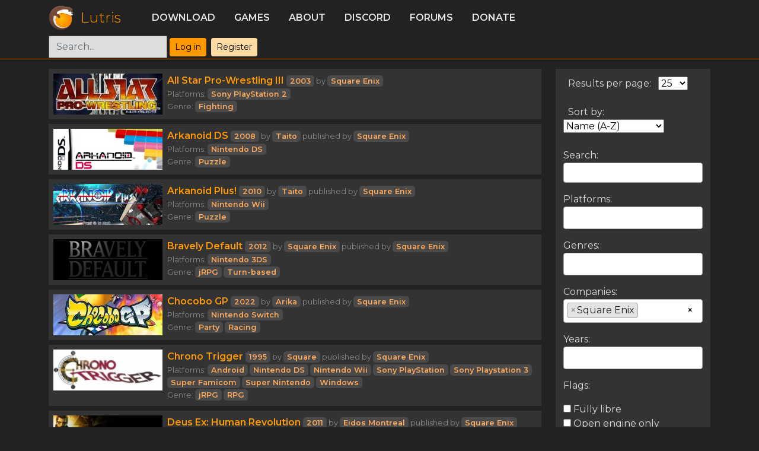

--- FILE ---
content_type: text/html; charset=utf-8
request_url: https://lutris.net/games/by/264
body_size: 7832
content:

<!DOCTYPE HTML>
<html lang="en">
<head>
  <meta charset="utf-8">
  <meta http-equiv="X-UA-Compatible" content="IE=edge">
  <meta name="viewport" content="width=device-width, initial-scale=1, shrink-to-fit=no">
  <meta name="author" content="Mathieu Comandon">
  <title>Games | Lutris</title>
  <meta name="description" content="Play all your games on Linux. Lutris is an Open Source gaming platform for Linux. It installs and launches games so you can start playing without the hassle of setting up your game. Get your games from GOG, Steam, Battle.net, Origin, Uplay and many other sources running on any Linux powered gaming machine."/>
  <link rel="shortcut icon" href="/static/favicon.ico" />
  <link href="https://fonts.googleapis.com/css?family=Montserrat:300,400,600" rel="stylesheet">
  <link type="text/css" href="/static/css/lutris.css?t=1705733276" rel="stylesheet" />
  <link type="text/css" href="/static/css/styles.css?t=1705733276" rel="stylesheet" />
  <link type="text/css" href="/static/css/bootstrap-icons.css" rel="stylesheet" />
  <link type="application/opensearchdescription+xml" href="/static/xml/opensearch.xml" rel="search" title="Lutris">
  
  
</head>
<body>
  

  


<header class="bg-darker">
  <div class="container">
    <div class="d-flex flex-wrap align-items-center justify-content-center justify-content-lg-start">
      <a href="/" class="d-flex align-items-center mb-2 mb-lg-0 text-decoration-none logo">
        <img src="/static/images/logo.png" alt="Lutris" width="42" height="42" />
        <span class="centered-vertical">Lutris</span>
      </a>

      <ul class="nav col-9 col-lg-auto me-lg-auto mb-2 justify-content-center mb-md-0">
        <li><a class="nav-link" href="/downloads">Download</a></li>
        <li><a class="nav-link" href="/games">Games</a></li>
        <li><a class="nav-link" href="/about">About</a></li>
        <li><a class="nav-link" href="https://discordapp.com/invite/Pnt5CuY" target="_blank">Discord</a></li>
        <li><a class="nav-link" href="https://forums.lutris.net">Forums</a></li>
        <li><a class="nav-link" href="/donate">Donate</a></li>
      </ul>
      <div class="col-3 col-lg-auto mb-3 mb-lg-0 me-lg-3 d-flex">
        <form class="" action="/games" method="get">
          <input type="search" class="form-control" name="q" id="global-search" placeholder="Search...">
        </form>
        
          <ul class="nav">
            <li class="p-1"><a class="btn btn-sm btn-primary" href="/user/login?next=/games/by/264">Log in</a></li>
            <li class="p-1"><a class="btn btn-sm btn-secondary" href="/user/register">Register</a></li>
          </ul>
        
      </div>
    </div>
  </div>
</header>
  <div id="content" class="container text-white d-flex">
    
<div class="row">
  <div class="col-lg-9">
    
      
        

<div class="game-preview">
  <a href="/games/all-star-pro-wrestling-3/" title="All Star Pro-Wrestling III">
    <img class='game-cover' src="https://lutris.net/games/banner/all-star-pro-wrestling-3.jpg" alt="All Star Pro-Wrestling III"/>
  </a>
  <div class="game-details">
      <a href="/games/all-star-pro-wrestling-3/" class="game-name">All Star Pro-Wrestling III</a>
      <span class="small-text">
      
      <a href="/games/year/2003">2003</a>
      
      
        by <a href="/games/by/264">Square Enix</a>
      
      
      </span>
    <div>
      
      <div class="small-text">
        Platforms:
        
          <a href="/games/platform/45">Sony PlayStation 2</a>
        
      </div>
      

      
      <div class="small-text">
        Genre:
        
          <a href="/games/genre/8">Fighting</a>
        
      </div>
      
    </div>
  </div>
</div>

      
        

<div class="game-preview">
  <a href="/games/arkanoid-ds/" title="Arkanoid DS">
    <img class='game-cover' src="https://lutris.net/games/banner/arkanoid-ds.jpg" alt="Arkanoid DS"/>
  </a>
  <div class="game-details">
      <a href="/games/arkanoid-ds/" class="game-name">Arkanoid DS</a>
      <span class="small-text">
      
      <a href="/games/year/2008">2008</a>
      
      
        by <a href="/games/by/330">Taito</a>
      
      
        published by <a href="/games/by/264">Square Enix</a>
      
      </span>
    <div>
      
      <div class="small-text">
        Platforms:
        
          <a href="/games/platform/48">Nintendo DS</a>
        
      </div>
      

      
      <div class="small-text">
        Genre:
        
          <a href="/games/genre/7">Puzzle</a>
        
      </div>
      
    </div>
  </div>
</div>

      
        

<div class="game-preview">
  <a href="/games/arkanoid-plus/" title="Arkanoid Plus!">
    <img class='game-cover' src="https://lutris.net/games/banner/arkanoid-plus.jpg" alt="Arkanoid Plus!"/>
  </a>
  <div class="game-details">
      <a href="/games/arkanoid-plus/" class="game-name">Arkanoid Plus!</a>
      <span class="small-text">
      
      <a href="/games/year/2010">2010</a>
      
      
        by <a href="/games/by/330">Taito</a>
      
      
        published by <a href="/games/by/264">Square Enix</a>
      
      </span>
    <div>
      
      <div class="small-text">
        Platforms:
        
          <a href="/games/platform/43">Nintendo Wii</a>
        
      </div>
      

      
      <div class="small-text">
        Genre:
        
          <a href="/games/genre/7">Puzzle</a>
        
      </div>
      
    </div>
  </div>
</div>

      
        

<div class="game-preview">
  <a href="/games/bravely-default/" title="Bravely Default">
    <img class='game-cover' src="https://lutris.net/games/banner/bravely-default.jpg" alt="Bravely Default"/>
  </a>
  <div class="game-details">
      <a href="/games/bravely-default/" class="game-name">Bravely Default</a>
      <span class="small-text">
      
      <a href="/games/year/2012">2012</a>
      
      
        by <a href="/games/by/264">Square Enix</a>
      
      
        published by <a href="/games/by/264">Square Enix</a>
      
      </span>
    <div>
      
      <div class="small-text">
        Platforms:
        
          <a href="/games/platform/50">Nintendo 3DS</a>
        
      </div>
      

      
      <div class="small-text">
        Genre:
        
          <a href="/games/genre/56">jRPG</a>
        
          <a href="/games/genre/84">Turn-based</a>
        
      </div>
      
    </div>
  </div>
</div>

      
        

<div class="game-preview">
  <a href="/games/chocobo-gp/" title="Chocobo GP">
    <img class='game-cover' src="https://lutris.net/games/banner/chocobo-gp.jpg" alt="Chocobo GP"/>
  </a>
  <div class="game-details">
      <a href="/games/chocobo-gp/" class="game-name">Chocobo GP</a>
      <span class="small-text">
      
      <a href="/games/year/2022">2022</a>
      
      
        by <a href="/games/by/2236">Arika</a>
      
      
        published by <a href="/games/by/264">Square Enix</a>
      
      </span>
    <div>
      
      <div class="small-text">
        Platforms:
        
          <a href="/games/platform/77">Nintendo Switch</a>
        
      </div>
      

      
      <div class="small-text">
        Genre:
        
          <a href="/games/genre/61">Party</a>
        
          <a href="/games/genre/5">Racing</a>
        
      </div>
      
    </div>
  </div>
</div>

      
        

<div class="game-preview">
  <a href="/games/chrono-trigger/" title="Chrono Trigger">
    <img class='game-cover' src="https://lutris.net/games/banner/chrono-trigger.jpg" alt="Chrono Trigger"/>
  </a>
  <div class="game-details">
      <a href="/games/chrono-trigger/" class="game-name">Chrono Trigger</a>
      <span class="small-text">
      
      <a href="/games/year/1995">1995</a>
      
      
        by <a href="/games/by/423">Square</a>
      
      
        published by <a href="/games/by/264">Square Enix</a>
      
      </span>
    <div>
      
      <div class="small-text">
        Platforms:
        
          <a href="/games/platform/149">Android</a>
        
          <a href="/games/platform/48">Nintendo DS</a>
        
          <a href="/games/platform/43">Nintendo Wii</a>
        
          <a href="/games/platform/3">Sony PlayStation</a>
        
          <a href="/games/platform/76">Sony Playstation 3</a>
        
          <a href="/games/platform/88">Super Famicom</a>
        
          <a href="/games/platform/5">Super Nintendo</a>
        
          <a href="/games/platform/1">Windows</a>
        
      </div>
      

      
      <div class="small-text">
        Genre:
        
          <a href="/games/genre/56">jRPG</a>
        
          <a href="/games/genre/10">RPG</a>
        
      </div>
      
    </div>
  </div>
</div>

      
        

<div class="game-preview">
  <a href="/games/deus-ex-human-revolution/" title="Deus Ex: Human Revolution">
    <img class='game-cover' src="https://lutris.net/games/banner/deus-ex-human-revolution.jpg" alt="Deus Ex: Human Revolution"/>
  </a>
  <div class="game-details">
      <a href="/games/deus-ex-human-revolution/" class="game-name">Deus Ex: Human Revolution</a>
      <span class="small-text">
      
      <a href="/games/year/2011">2011</a>
      
      
        by <a href="/games/by/1615">Eidos Montreal</a>
      
      
        published by <a href="/games/by/264">Square Enix</a>
      
      </span>
    <div>
      
      <div class="small-text">
        Platforms:
        
          <a href="/games/platform/85">Macintosh</a>
        
          <a href="/games/platform/76">Sony Playstation 3</a>
        
          <a href="/games/platform/1">Windows</a>
        
          <a href="/games/platform/203">Xbox 360</a>
        
      </div>
      

      
      <div class="small-text">
        Genre:
        
          <a href="/games/genre/2">Action</a>
        
          <a href="/games/genre/10">RPG</a>
        
      </div>
      
    </div>
  </div>
</div>

      
        

<div class="game-preview">
  <a href="/games/deus-ex-human-revolution-directors-cut/" title="Deus Ex: Human Revolution - Director&#x27;s Cut">
    <img class='game-cover' src="https://lutris.net/games/banner/deus-ex-human-revolution-directors-cut.jpg" alt="Deus Ex: Human Revolution - Director&#x27;s Cut"/>
  </a>
  <div class="game-details">
      <a href="/games/deus-ex-human-revolution-directors-cut/" class="game-name">Deus Ex: Human Revolution - Director&#x27;s Cut</a>
      <span class="small-text">
      
      <a href="/games/year/2013">2013</a>
      
      
        by <a href="/games/by/1615">Eidos Montreal</a>
      
      
        published by <a href="/games/by/264">Square Enix</a>
      
      </span>
    <div>
      
      <div class="small-text">
        Platforms:
        
          <a href="/games/platform/85">Macintosh</a>
        
          <a href="/games/platform/64">Nintendo Wii U</a>
        
          <a href="/games/platform/76">Sony Playstation 3</a>
        
          <a href="/games/platform/1">Windows</a>
        
          <a href="/games/platform/203">Xbox 360</a>
        
      </div>
      

      
      <div class="small-text">
        Genre:
        
          <a href="/games/genre/2">Action</a>
        
          <a href="/games/genre/1">FPS</a>
        
          <a href="/games/genre/10">RPG</a>
        
      </div>
      
    </div>
  </div>
</div>

      
        

<div class="game-preview">
  <a href="/games/deus-ex-mankind-divided/" title="Deus Ex: Mankind Divided">
    <img class='game-cover' src="https://lutris.net/games/banner/deus-ex-mankind-divided.jpg" alt="Deus Ex: Mankind Divided"/>
  </a>
  <div class="game-details">
      <a href="/games/deus-ex-mankind-divided/" class="game-name">Deus Ex: Mankind Divided</a>
      <span class="small-text">
      
      <a href="/games/year/2016">2016</a>
      
      
        by <a href="/games/by/220">Feral Interactive</a>
      
      
        published by <a href="/games/by/264">Square Enix</a>
      
      </span>
    <div>
      
      <div class="small-text">
        Platforms:
        
          <a href="/games/platform/2">Linux</a>
        
          <a href="/games/platform/80">Sony Playstation 4</a>
        
          <a href="/games/platform/1">Windows</a>
        
          <a href="/games/platform/206">Xbox One</a>
        
      </div>
      

      
      <div class="small-text">
        Genre:
        
          <a href="/games/genre/2">Action</a>
        
          <a href="/games/genre/1">FPS</a>
        
          <a href="/games/genre/10">RPG</a>
        
      </div>
      
    </div>
  </div>
</div>

      
        

<div class="game-preview">
  <a href="/games/dissidia-final-fantasy-steam-version/" title="Dissidia: Final Fantasy Steam Version">
    <img class='game-cover' src="https://lutris.net/games/banner/dissidia-final-fantasy-steam-version.jpg" alt="Dissidia: Final Fantasy Steam Version"/>
  </a>
  <div class="game-details">
      <a href="/games/dissidia-final-fantasy-steam-version/" class="game-name">Dissidia: Final Fantasy Steam Version</a>
      <span class="small-text">
      
      <a href="/games/year/2019">2019</a>
      
      
        by <a href="/games/by/264">Square Enix</a>
      
      
        published by <a href="/games/by/264">Square Enix</a>
      
      </span>
    <div>
      
      <div class="small-text">
        Platforms:
        
          <a href="/games/platform/1">Windows</a>
        
      </div>
      

      
      <div class="small-text">
        Genre:
        
          <a href="/games/genre/2">Action</a>
        
          <a href="/games/genre/79">Fantasy</a>
        
          <a href="/games/genre/8">Fighting</a>
        
      </div>
      
    </div>
  </div>
</div>

      
        

<div class="game-preview">
  <a href="/games/dragon-quest/" title="Dragon Quest">
    <img class='game-cover' src="https://lutris.net/games/banner/dragon-quest.jpg" alt="Dragon Quest"/>
  </a>
  <div class="game-details">
      <a href="/games/dragon-quest/" class="game-name">Dragon Quest</a>
      <span class="small-text">
      
      <a href="/games/year/2015">2015</a>
      
      
        by <a href="/games/by/378">Enix</a>
      
      
        published by <a href="/games/by/264">Square Enix</a>
      
      </span>
    <div>
      
      <div class="small-text">
        Platforms:
        
          <a href="/games/platform/149">Android</a>
        
          <a href="/games/platform/217">Legacy Cellphone</a>
        
          <a href="/games/platform/38">MSX</a>
        
          <a href="/games/platform/28">NES</a>
        
          <a href="/games/platform/50">Nintendo 3DS</a>
        
          <a href="/games/platform/77">Nintendo Switch</a>
        
          <a href="/games/platform/80">Sony Playstation 4</a>
        
          <a href="/games/platform/5">Super Nintendo</a>
        
      </div>
      

      
      <div class="small-text">
        Genre:
        
          <a href="/games/genre/56">jRPG</a>
        
          <a href="/games/genre/78">Role-playing</a>
        
      </div>
      
    </div>
  </div>
</div>

      
        

<div class="game-preview">
  <a href="/games/dragon-quest-iii/" title="Dragon Quest III">
    <img class='game-cover' src="https://lutris.net/games/banner/dragon-quest-iii.jpg" alt="Dragon Quest III"/>
  </a>
  <div class="game-details">
      <a href="/games/dragon-quest-iii/" class="game-name">Dragon Quest III</a>
      <span class="small-text">
      
      <a href="/games/year/2017">2017</a>
      
      
        by <a href="/games/by/378">Enix</a>
      
      
        published by <a href="/games/by/264">Square Enix</a>
      
      </span>
    <div>
      
      <div class="small-text">
        Platforms:
        
          <a href="/games/platform/28">NES</a>
        
          <a href="/games/platform/77">Nintendo Switch</a>
        
          <a href="/games/platform/5">Super Nintendo</a>
        
      </div>
      

      
      <div class="small-text">
        Genre:
        
          <a href="/games/genre/56">jRPG</a>
        
          <a href="/games/genre/78">Role-playing</a>
        
      </div>
      
    </div>
  </div>
</div>

      
        

<div class="game-preview">
  <a href="/games/dragon-quest-ii-luminaries-of-the-legendary-line/" title="Dragon Quest II: Luminaries of the Legendary Line">
    <img class='game-cover' src="https://lutris.net/games/banner/dragon-quest-ii-luminaries-of-the-legendary-line.jpg" alt="Dragon Quest II: Luminaries of the Legendary Line"/>
  </a>
  <div class="game-details">
      <a href="/games/dragon-quest-ii-luminaries-of-the-legendary-line/" class="game-name">Dragon Quest II: Luminaries of the Legendary Line</a>
      <span class="small-text">
      
      <a href="/games/year/2016">2016</a>
      
      
        by <a href="/games/by/378">Enix</a>
      
      
        published by <a href="/games/by/264">Square Enix</a>
      
      </span>
    <div>
      
      <div class="small-text">
        Platforms:
        
          <a href="/games/platform/149">Android</a>
        
          <a href="/games/platform/217">Legacy Cellphone</a>
        
          <a href="/games/platform/38">MSX</a>
        
          <a href="/games/platform/39">MSX2</a>
        
          <a href="/games/platform/28">NES</a>
        
          <a href="/games/platform/50">Nintendo 3DS</a>
        
          <a href="/games/platform/77">Nintendo Switch</a>
        
          <a href="/games/platform/80">Sony Playstation 4</a>
        
      </div>
      

      
      <div class="small-text">
        Genre:
        
          <a href="/games/genre/56">jRPG</a>
        
          <a href="/games/genre/78">Role-playing</a>
        
      </div>
      
    </div>
  </div>
</div>

      
        

<div class="game-preview">
  <a href="/games/dragon-quest-iv-chapters-of-the-chosen/" title="Dragon Quest IV: Chapters of the Chosen">
    <img class='game-cover' src="https://lutris.net/games/banner/dragon-quest-iv-chapters-of-the-chosen.jpg" alt="Dragon Quest IV: Chapters of the Chosen"/>
  </a>
  <div class="game-details">
      <a href="/games/dragon-quest-iv-chapters-of-the-chosen/" class="game-name">Dragon Quest IV: Chapters of the Chosen</a>
      <span class="small-text">
      
      <a href="/games/year/2007">2007</a>
      
      
        by <a href="/games/by/264">Square Enix</a>
      
      
        published by <a href="/games/by/264">Square Enix</a>
      
      </span>
    <div>
      
      <div class="small-text">
        Platforms:
        
          <a href="/games/platform/149">Android</a>
        
          <a href="/games/platform/48">Nintendo DS</a>
        
      </div>
      

      
      <div class="small-text">
        Genre:
        
          <a href="/games/genre/78">Role-playing</a>
        
      </div>
      
    </div>
  </div>
</div>

      
        

<div class="game-preview">
  <a href="/games/dragon-quest-monsters-the-dark-prince/" title="Dragon Quest Monsters: The Dark Prince">
    <img class='game-cover' src="https://lutris.net/games/banner/dragon-quest-monsters-the-dark-prince.jpg" alt="Dragon Quest Monsters: The Dark Prince"/>
  </a>
  <div class="game-details">
      <a href="/games/dragon-quest-monsters-the-dark-prince/" class="game-name">Dragon Quest Monsters: The Dark Prince</a>
      <span class="small-text">
      
      <a href="/games/year/2023">2023</a>
      
      
        by <a href="/games/by/264">Square Enix</a>
      
      
        published by <a href="/games/by/264">Square Enix</a>
      
      </span>
    <div>
      
      <div class="small-text">
        Platforms:
        
          <a href="/games/platform/77">Nintendo Switch</a>
        
          <a href="/games/platform/1">Windows</a>
        
      </div>
      

      
      <div class="small-text">
        Genre:
        
          <a href="/games/genre/56">jRPG</a>
        
          <a href="/games/genre/10">RPG</a>
        
      </div>
      
    </div>
  </div>
</div>

      
        

<div class="game-preview">
  <a href="/games/dragon-quest-vii-fragments-of-the-forgotten-past/" title="Dragon Quest VII: Fragments of the Forgotten Past">
    <img class='game-cover' src="https://lutris.net/games/banner/dragon-quest-vii-fragments-of-the-forgotten-past.jpg" alt="Dragon Quest VII: Fragments of the Forgotten Past"/>
  </a>
  <div class="game-details">
      <a href="/games/dragon-quest-vii-fragments-of-the-forgotten-past/" class="game-name">Dragon Quest VII: Fragments of the Forgotten Past</a>
      <span class="small-text">
      
      <a href="/games/year/2016">2016</a>
      
      
        by <a href="/games/by/18">Nintendo</a>
      
      
        published by <a href="/games/by/264">Square Enix</a>
      
      </span>
    <div>
      
      <div class="small-text">
        Platforms:
        
          <a href="/games/platform/50">Nintendo 3DS</a>
        
      </div>
      

      
      <div class="small-text">
        Genre:
        
          <a href="/games/genre/78">Role-playing</a>
        
      </div>
      
    </div>
  </div>
</div>

      
        

<div class="game-preview">
  <a href="/games/dragon-quest-vi-realms-of-revelation/" title="Dragon Quest VI: Realms of Revelation">
    <img class='game-cover' src="https://lutris.net/games/banner/dragon-quest-vi-realms-of-revelation.jpg" alt="Dragon Quest VI: Realms of Revelation"/>
  </a>
  <div class="game-details">
      <a href="/games/dragon-quest-vi-realms-of-revelation/" class="game-name">Dragon Quest VI: Realms of Revelation</a>
      <span class="small-text">
      
      <a href="/games/year/2010">2010</a>
      
      
        by <a href="/games/by/423">Square</a>
      
      
        published by <a href="/games/by/264">Square Enix</a>
      
      </span>
    <div>
      
      <div class="small-text">
        Platforms:
        
          <a href="/games/platform/149">Android</a>
        
          <a href="/games/platform/48">Nintendo DS</a>
        
      </div>
      

      
      <div class="small-text">
        Genre:
        
          <a href="/games/genre/78">Role-playing</a>
        
      </div>
      
    </div>
  </div>
</div>

      
        

<div class="game-preview">
  <a href="/games/dragon-quest-xi-echoes-of-an-elusive-age/" title="Dragon Quest XI: Echoes of an Elusive Age">
    <img class='game-cover' src="https://lutris.net/games/banner/dragon-quest-xi-echoes-of-an-elusive-age.jpg" alt="Dragon Quest XI: Echoes of an Elusive Age"/>
  </a>
  <div class="game-details">
      <a href="/games/dragon-quest-xi-echoes-of-an-elusive-age/" class="game-name">Dragon Quest XI: Echoes of an Elusive Age</a>
      <span class="small-text">
      
      <a href="/games/year/2017">2017</a>
      
      
        by <a href="/games/by/264">Square Enix</a>
      
      
        published by <a href="/games/by/264">Square Enix</a>
      
      </span>
    <div>
      
      <div class="small-text">
        Platforms:
        
          <a href="/games/platform/188">Google Stadia</a>
        
          <a href="/games/platform/80">Sony Playstation 4</a>
        
          <a href="/games/platform/1">Windows</a>
        
      </div>
      

      
      <div class="small-text">
        Genre:
        
          <a href="/games/genre/3">Adventure</a>
        
          <a href="/games/genre/56">jRPG</a>
        
          <a href="/games/genre/10">RPG</a>
        
      </div>
      
    </div>
  </div>
</div>

      
        

<div class="game-preview">
  <a href="/games/dragon-quest-xi-s-echoes-of-an-elusive-age-definit/" title="DRAGON QUEST XI S: Echoes of an Elusive Age – Definitive Edition">
    <img class='game-cover' src="https://lutris.net/games/banner/dragon-quest-xi-s-echoes-of-an-elusive-age-definit.jpg" alt="DRAGON QUEST XI S: Echoes of an Elusive Age – Definitive Edition"/>
  </a>
  <div class="game-details">
      <a href="/games/dragon-quest-xi-s-echoes-of-an-elusive-age-definit/" class="game-name">DRAGON QUEST XI S: Echoes of an Elusive Age – Definitive Edition</a>
      <span class="small-text">
      
      <a href="/games/year/2020">2020</a>
      
      
        by <a href="/games/by/264">Square Enix</a>
      
      
        published by <a href="/games/by/264">Square Enix</a>
      
      </span>
    <div>
      
      <div class="small-text">
        Platforms:
        
          <a href="/games/platform/1">Windows</a>
        
      </div>
      

      
      <div class="small-text">
        Genre:
        
          <a href="/games/genre/3">Adventure</a>
        
          <a href="/games/genre/56">jRPG</a>
        
          <a href="/games/genre/10">RPG</a>
        
      </div>
      
    </div>
  </div>
</div>

      
        

<div class="game-preview">
  <a href="/games/elevator-action-deluxe/" title="Elevator Action Deluxe">
    <img class='game-cover' src="https://lutris.net/games/banner/elevator-action-deluxe.jpg" alt="Elevator Action Deluxe"/>
  </a>
  <div class="game-details">
      <a href="/games/elevator-action-deluxe/" class="game-name">Elevator Action Deluxe</a>
      <span class="small-text">
      
      <a href="/games/year/2011">2011</a>
      
      
        by <a href="/games/by/330">Taito</a>
      
      
        published by <a href="/games/by/264">Square Enix</a>
      
      </span>
    <div>
      
      <div class="small-text">
        Platforms:
        
          <a href="/games/platform/76">Sony Playstation 3</a>
        
      </div>
      

      
      <div class="small-text">
        Genre:
        
          <a href="/games/genre/7">Puzzle</a>
        
      </div>
      
    </div>
  </div>
</div>

      
        

<div class="game-preview">
  <a href="/games/fear-effect-sedna/" title="Fear Effect Sedna">
    <img class='game-cover' src="https://lutris.net/games/banner/fear-effect-sedna.jpg" alt="Fear Effect Sedna"/>
  </a>
  <div class="game-details">
      <a href="/games/fear-effect-sedna/" class="game-name">Fear Effect Sedna</a>
      <span class="small-text">
      
      <a href="/games/year/2018">2018</a>
      
      
        by <a href="/games/by/264">Square Enix</a>
      
      
        published by <a href="/games/by/264">Square Enix</a>
      
      </span>
    <div>
      
      <div class="small-text">
        Platforms:
        
          <a href="/games/platform/77">Nintendo Switch</a>
        
          <a href="/games/platform/80">Sony Playstation 4</a>
        
          <a href="/games/platform/1">Windows</a>
        
          <a href="/games/platform/206">Xbox One</a>
        
      </div>
      

      
      <div class="small-text">
        Genre:
        
          <a href="/games/genre/2">Action</a>
        
          <a href="/games/genre/93">Horror</a>
        
          <a href="/games/genre/7">Puzzle</a>
        
          <a href="/games/genre/4">Real-time strategy</a>
        
      </div>
      
    </div>
  </div>
</div>

      
        

<div class="game-preview">
  <a href="/games/final-fantasy-iii/" title="FINAL FANTASY III">
    <img class='game-cover' src="https://lutris.net/games/banner/final-fantasy-iii.jpg" alt="FINAL FANTASY III"/>
  </a>
  <div class="game-details">
      <a href="/games/final-fantasy-iii/" class="game-name">FINAL FANTASY III</a>
      <span class="small-text">
      
      <a href="/games/year/1990">1990</a>
      
      
        by <a href="/games/by/264">Square Enix</a>
      
      
        published by <a href="/games/by/264">Square Enix</a>
      
      </span>
    <div>
      
      <div class="small-text">
        Platforms:
        
          <a href="/games/platform/149">Android</a>
        
          <a href="/games/platform/28">NES</a>
        
          <a href="/games/platform/48">Nintendo DS</a>
        
          <a href="/games/platform/107">Ouya</a>
        
          <a href="/games/platform/44">Sony PSP</a>
        
          <a href="/games/platform/5">Super Nintendo</a>
        
          <a href="/games/platform/1">Windows</a>
        
          <a href="/games/platform/153">Windows Phone</a>
        
      </div>
      

      
      <div class="small-text">
        Genre:
        
          <a href="/games/genre/56">jRPG</a>
        
          <a href="/games/genre/78">Role-playing</a>
        
      </div>
      
    </div>
  </div>
</div>

      
        

<div class="game-preview">
  <a href="/games/final-fantasy-i-ii-dawn-of-souls/" title="Final Fantasy I &amp; II: Dawn of Souls">
    <img class='game-cover' src="https://lutris.net/games/banner/final-fantasy-i-ii-dawn-of-souls.jpg" alt="Final Fantasy I &amp; II: Dawn of Souls"/>
  </a>
  <div class="game-details">
      <a href="/games/final-fantasy-i-ii-dawn-of-souls/" class="game-name">Final Fantasy I &amp; II: Dawn of Souls</a>
      <span class="small-text">
      
      <a href="/games/year/2004">2004</a>
      
      
        by <a href="/games/by/264">Square Enix</a>
      
      
        published by <a href="/games/by/18">Nintendo</a>
      
      </span>
    <div>
      
      <div class="small-text">
        Platforms:
        
          <a href="/games/platform/31">Nintendo Game Boy Advance</a>
        
          <a href="/games/platform/64">Nintendo Wii U</a>
        
      </div>
      

      
      <div class="small-text">
        Genre:
        
          <a href="/games/genre/68">Compilation</a>
        
          <a href="/games/genre/78">Role-playing</a>
        
          <a href="/games/genre/10">RPG</a>
        
      </div>
      
    </div>
  </div>
</div>

      
        

<div class="game-preview">
  <a href="/games/final-fantasy-iii-pixel-remaster/" title="Final Fantasy III: Pixel Remaster">
    <img class='game-cover' src="https://lutris.net/games/banner/final-fantasy-iii-pixel-remaster.jpg" alt="Final Fantasy III: Pixel Remaster"/>
  </a>
  <div class="game-details">
      <a href="/games/final-fantasy-iii-pixel-remaster/" class="game-name">Final Fantasy III: Pixel Remaster</a>
      <span class="small-text">
      
      <a href="/games/year/2021">2021</a>
      
      
        by <a href="/games/by/264">Square Enix</a>
      
      
        published by <a href="/games/by/264">Square Enix</a>
      
      </span>
    <div>
      
      <div class="small-text">
        Platforms:
        
          <a href="/games/platform/149">Android</a>
        
          <a href="/games/platform/1">Windows</a>
        
      </div>
      

      
      <div class="small-text">
        Genre:
        
          <a href="/games/genre/56">jRPG</a>
        
      </div>
      
    </div>
  </div>
</div>

      
        

<div class="game-preview">
  <a href="/games/final-fantasy-ii-pixel-remaster/" title="Final Fantasy II: Pixel Remaster">
    <img class='game-cover' src="https://lutris.net/games/banner/final-fantasy-ii-pixel-remaster.jpg" alt="Final Fantasy II: Pixel Remaster"/>
  </a>
  <div class="game-details">
      <a href="/games/final-fantasy-ii-pixel-remaster/" class="game-name">Final Fantasy II: Pixel Remaster</a>
      <span class="small-text">
      
      <a href="/games/year/2021">2021</a>
      
      
        by <a href="/games/by/264">Square Enix</a>
      
      
        published by <a href="/games/by/264">Square Enix</a>
      
      </span>
    <div>
      
      <div class="small-text">
        Platforms:
        
          <a href="/games/platform/149">Android</a>
        
          <a href="/games/platform/1">Windows</a>
        
      </div>
      

      
      <div class="small-text">
        Genre:
        
          <a href="/games/genre/56">jRPG</a>
        
      </div>
      
    </div>
  </div>
</div>

      
    
  </div>
  <div class="col-lg-3">
    <div class="paginator-options filter-form">
      <span class="px-2">Results per page:</span>
      <select id="paginate_by" onchange="updatePaginateBy(this)">
          <option value="25"  selected >25</option>
          <option value="50" >50</option>
          <option value="100" >100</option>
      </select>
      <br><br>
      <span class="px-2">Sort by:</span>
      <select id="order_by" onchange="updateSort(this)">
        <option value="name"  selected >Name (A-Z)</option>
        <option value="-name" >Name (Z-A)</option>
        <option value="year" >Oldest first</option>
        <option value="-year" >Newest first</option>
        <option value="-updated" >Recently updated</option>
        <option value="-created" >Recently added</option>
        <option value="-popularity" >Popularity</option>
      </select>
    </div>
    <div class="filter-form">
      <form action="/games" method="get" id="library_filter_form">
        <p>
    <label for="id_q">Search:</label>
    <input type="text" name="q" style="width: 100%;" class="select2-lookalike" maxlength="50" id="id_q">
    
    
  </p>

  
  <p>
    <label for="id_platforms">Platforms:</label>
    <select name="platforms" lang="None" data-minimum-input-length="2" data-theme="default" data-allow-clear="true" data-placeholder="" data-width="100%" data-close-on-select="false" id="id_platforms" class="django-select2" multiple>
  <option value="126">1292 Advanced Programmable Video System</option>

  <option value="63">3DO</option>

  <option value="166">Acorn Archimedes</option>

  <option value="123">Acorn Electron</option>

  <option value="216">AirConsole</option>

  <option value="121">Amazon Fire TV</option>

  <option value="6">Amiga</option>

  <option value="158">Amiga CD32</option>

  <option value="114">Amstrad CPC</option>

  <option value="24">Amstrad CPC 464</option>

  <option value="25">Amstrad CPC 6128</option>

  <option value="138">Amstrad PCW</option>

  <option value="95">Analogue electronics</option>

  <option value="149">Android</option>

  <option value="54">Apple //e</option>

  <option value="115">Apple II</option>

  <option value="46">Apple IIGS</option>

  <option value="53">Aquarius</option>

  <option value="18">Arcade</option>

  <option value="14">Atari 130XE</option>

  <option value="8">Atari 2600</option>

  <option value="10">Atari 400</option>

  <option value="9">Atari 5200</option>

  <option value="90">Atari 5200</option>

  <option value="12">Atari 600XL</option>

  <option value="66">Atari 7800</option>

  <option value="11">Atari 800</option>

  <option value="13">Atari 800XL</option>

  <option value="119">Atari 8-bit</option>

  <option value="32">Atari Jaguar</option>

  <option value="83">Atari Lynx</option>

  <option value="20">Atari ST</option>

  <option value="135">AY-3-8500</option>

  <option value="130">AY-3-8603</option>

  <option value="131">AY-3-8605</option>

  <option value="132">AY-3-8606</option>

  <option value="133">AY-3-8607</option>

  <option value="136">AY-3-8610</option>

  <option value="129">AY-3-8710</option>

  <option value="128">AY-3-8760</option>

  <option value="194">Bally Astrocade</option>

  <option value="70">Bandai WonderSwan Color</option>

  <option value="201">BBC Microcomputer System</option>

  <option value="84">BlackBerry OS</option>

  <option value="155">Blu-ray Player</option>

  <option value="7">Browser</option>

  <option value="102">Call-A-Computer time-shared mainframe computer system</option>

  <option value="184">Casio Loopy</option>

  <option value="104">CDC Cyber 70</option>

  <option value="52">Colecovision</option>

  <option value="71">Commodore 128</option>

  <option value="199">Commodore 16</option>

  <option value="72">Commodore 16/Plus4</option>

  <option value="16">Commodore 64</option>

  <option value="197">Commodore C64/128</option>

  <option value="145">Commodore CDTV</option>

  <option value="164">Commodore PET</option>

  <option value="117">Commodore Plus/4</option>

  <option value="94">Commodore VIC-20</option>

  <option value="73">Commodore VIC-20</option>

  <option value="51">CreatiVision</option>

  <option value="144">Daydream</option>

  <option value="93">DEC GT40</option>

  <option value="120">Donner Model 30</option>

  <option value="137">Dragon 32/64</option>

  <option value="181">Dreamcast</option>

  <option value="182">DUPLICATE Stadia</option>

  <option value="154">DVD Player</option>

  <option value="97">EDSAC</option>

  <option value="178">Epoch Cassette Vision</option>

  <option value="179">Epoch Super Cassette Vision</option>

  <option value="162">Evercade</option>

  <option value="171">Exidy Sorcerer</option>

  <option value="134">Fairchild Channel F</option>

  <option value="209">Family Computer</option>

  <option value="200">Family Computer Disk System</option>

  <option value="96">Ferranti Nimrod Computer</option>

  <option value="170">FM-7</option>

  <option value="111">FM Towns</option>

  <option value="215">Gamate</option>

  <option value="30">Game Boy</option>

  <option value="210">Game Boy</option>

  <option value="185">Game.com</option>

  <option value="42">GameCube</option>

  <option value="198">Game &amp; Watch</option>

  <option value="193">Gear VR</option>

  <option value="188">Google Stadia</option>

  <option value="99">HP 2100</option>

  <option value="100">HP 3000</option>

  <option value="124">Hyper Neo Geo 64</option>

  <option value="105">Imlac PDS-1</option>

  <option value="41">Intellivision</option>

  <option value="187">Intellivision Amico</option>

  <option value="74">J2ME</option>

  <option value="217">Legacy Cellphone</option>

  <option value="2">Linux</option>

  <option value="85">Macintosh</option>

  <option value="81">macOS</option>

  <option value="82">MacOS Classic</option>

  <option value="219">Macromedia Flash</option>

  <option value="22">Magnavox Odyssey²</option>

  <option value="106">Microcomputer</option>

  <option value="89">Microvision</option>

  <option value="4">MS-DOS</option>

  <option value="38">MSX</option>

  <option value="39">MSX2</option>

  <option value="141">NEC PC-6000 Series</option>

  <option value="68">NEC PC-FX</option>

  <option value="47">Neo Geo</option>

  <option value="87">Neo Geo AES</option>

  <option value="62">Neo Geo CD</option>

  <option value="146">Neo Geo MVS</option>

  <option value="213">Neo Geo Pocket</option>

  <option value="211">Neo Geo Pocket Color</option>

  <option value="58">NeoGeo Pocket Color</option>

  <option value="28">NES</option>

  <option value="173">New Nintendo 3DS</option>

  <option value="50">Nintendo 3DS</option>

  <option value="21">Nintendo 64</option>

  <option value="48">Nintendo DS</option>

  <option value="150">Nintendo DSi</option>

  <option value="31">Nintendo Game Boy Advance</option>

  <option value="61">Nintendo Game Boy Color</option>

  <option value="205">Nintendo GameCube</option>

  <option value="78">Nintendo Game &amp; Watch</option>

  <option value="159">Nintendo PlayStation</option>

  <option value="77">Nintendo Switch</option>

  <option value="43">Nintendo Wii</option>

  <option value="64">Nintendo Wii U</option>

  <option value="157">Nuon</option>

  <option value="191">Oculus Go</option>

  <option value="196">Oculus Quest</option>

  <option value="190">Oculus Quest 2</option>

  <option value="192">Oculus Rift</option>

  <option value="195">Oculus VR</option>

  <option value="163">Odyssey</option>

  <option value="108">OnLive Game System</option>

  <option value="175">OOParts</option>

  <option value="107">Ouya</option>

  <option value="127">PC-50X Family</option>

  <option value="167">PC-8801</option>

  <option value="57">PC-98</option>

  <option value="180">PC Engine SuperGrafx</option>

  <option value="160">PC-FX</option>

  <option value="165">PDP-1</option>

  <option value="91">PDP-10</option>

  <option value="103">PDP-11</option>

  <option value="98">PDP-7</option>

  <option value="92">PDP-8</option>

  <option value="110">Philips CD-i</option>

  <option value="122">Philips Videopac G7000</option>

  <option value="118">PLATO</option>

  <option value="186">Playdate</option>

  <option value="161">Playdia</option>

  <option value="148">PlayStation Vita</option>

  <option value="152">PlayStation VR</option>

  <option value="183">Plug &amp; Play</option>

  <option value="147">Pokémon mini</option>

  <option value="214">Satellaview</option>

  <option value="101">SDS Sigma 7</option>

  <option value="65">Sega 32X</option>

  <option value="79">Sega CD</option>

  <option value="37">Sega Dreamcast</option>

  <option value="34">Sega Game Gear</option>

  <option value="19">Sega Genesis / Mega Drive</option>

  <option value="33">Sega Master System</option>

  <option value="174">Sega Pico</option>

  <option value="49">Sega Saturn</option>

  <option value="86">SG-1000</option>

  <option value="177">Sharp MZ-2200</option>

  <option value="116">Sharp X1</option>

  <option value="69">Sinclair Z81</option>

  <option value="176">Sinclair ZX81</option>

  <option value="172">Sol-20</option>

  <option value="3">Sony PlayStation</option>

  <option value="45">Sony PlayStation 2</option>

  <option value="76">Sony Playstation 3</option>

  <option value="80">Sony Playstation 4</option>

  <option value="189">Sony PlayStation 5</option>

  <option value="44">Sony PSP</option>

  <option value="151">SteamVR</option>

  <option value="59">Super Cassette Vision</option>

  <option value="88">Super Famicom</option>

  <option value="5">Super Nintendo</option>

  <option value="112">SwanCrystal</option>

  <option value="139">Tatung Einstein</option>

  <option value="168">Texas Instruments TI-99</option>

  <option value="67">Texas Instruments TI-99/4A</option>

  <option value="140">Thomson MO5</option>

  <option value="55">Tomy Tutor</option>

  <option value="113">TRS-80</option>

  <option value="169">TRS-80 Color Computer</option>

  <option value="29">TurboGrafx-16</option>

  <option value="109">TurboGrafx-16/PC Engine</option>

  <option value="202">Turbografx-16/PC Engine CD</option>

  <option value="75">TurboGrafx CD</option>

  <option value="125">VC 4000</option>

  <option value="60">Vectrex</option>

  <option value="23">Videopac+ G7400</option>

  <option value="208">Virtual Boy</option>

  <option value="142">Virtual Console (Nintendo)</option>

  <option value="1">Windows</option>

  <option value="143">Windows Mixed Reality</option>

  <option value="153">Windows Phone</option>

  <option value="204">WonderSwan</option>

  <option value="212">WonderSwan Color</option>

  <option value="56">X68000</option>

  <option value="218">Xbox</option>

  <option value="203">Xbox 360</option>

  <option value="206">Xbox One</option>

  <option value="207">Xbox Series X|S</option>

  <option value="156">Zeebo</option>

  <option value="40">Z-machine</option>

  <option value="26">ZX Spectrum</option>

  <option value="27">ZX Spectrum 128</option>

</select>
    
    
  </p>

  
  <p>
    <label for="id_genres">Genres:</label>
    <select name="genres" lang="None" data-minimum-input-length="3" data-theme="default" data-allow-clear="true" data-placeholder="" data-ajax--url="/select2/fields/auto.json" data-ajax--cache="true" data-ajax--type="GET" data-width="100%" data-close-on-select="false" id="id_genres" class="django-select2 django-select2-heavy" data-field_id="Ijc5MzY4MmRhLTAyZDQtNGFmZi1iMTY2LTI1YmQxN2NlYjFmNiI:1vh27a:TpndlXn-yX6VStspgvy6BKWfuqmKEH5OuJVtG2sR3P8" multiple>
</select>
    
    
  </p>

  
  <p>
    <label for="id_companies">Companies:</label>
    <select name="companies" lang="None" data-minimum-input-length="3" data-theme="default" data-allow-clear="true" data-placeholder="" data-ajax--url="/select2/fields/auto.json" data-ajax--cache="true" data-ajax--type="GET" data-width="100%" data-close-on-select="false" id="id_companies" class="django-select2 django-select2-heavy" data-field_id="IjVmNDVkNTZjLWQ0YTctNDlmYy1hNzZmLWMxM2NmOGM2NjJkOCI:1vh27a:w4sd7bu0qaU76p5eswSNQMsgryJxTvSLkDLuZppntbk" multiple>
  <option value="264" selected>Square Enix</option>

</select>
    
    
  </p>

  
  <p>
    <label for="id_years">Years:</label>
    <select name="years" lang="None" data-minimum-input-length="0" data-theme="default" data-allow-clear="true" data-placeholder="" data-width="100%" data-close-on-select="false" id="id_years" class="django-select2" multiple>
  <option value="2026">2026</option>

  <option value="2025">2025</option>

  <option value="2024">2024</option>

  <option value="2023">2023</option>

  <option value="2022">2022</option>

  <option value="2021">2021</option>

  <option value="2020">2020</option>

  <option value="2019">2019</option>

  <option value="2018">2018</option>

  <option value="2017">2017</option>

  <option value="2016">2016</option>

  <option value="2015">2015</option>

  <option value="2014">2014</option>

  <option value="2013">2013</option>

  <option value="2012">2012</option>

  <option value="2011">2011</option>

  <option value="2010">2010</option>

  <option value="2009">2009</option>

  <option value="2008">2008</option>

  <option value="2007">2007</option>

  <option value="2006">2006</option>

  <option value="2005">2005</option>

  <option value="2004">2004</option>

  <option value="2003">2003</option>

  <option value="2002">2002</option>

  <option value="2001">2001</option>

  <option value="2000">2000</option>

  <option value="1999">1999</option>

  <option value="1998">1998</option>

  <option value="1997">1997</option>

  <option value="1996">1996</option>

  <option value="1995">1995</option>

  <option value="1994">1994</option>

  <option value="1993">1993</option>

  <option value="1992">1992</option>

  <option value="1991">1991</option>

  <option value="1990">1990</option>

  <option value="1989">1989</option>

  <option value="1988">1988</option>

  <option value="1987">1987</option>

  <option value="1986">1986</option>

  <option value="1985">1985</option>

  <option value="1984">1984</option>

  <option value="1983">1983</option>

  <option value="1982">1982</option>

  <option value="1981">1981</option>

  <option value="1980">1980</option>

  <option value="1979">1979</option>

  <option value="1978">1978</option>

  <option value="1977">1977</option>

  <option value="1976">1976</option>

  <option value="1975">1975</option>

  <option value="1974">1974</option>

  <option value="1973">1973</option>

  <option value="1972">1972</option>

  <option value="1971">1971</option>

</select>
    
    
  </p>

  
  <p>
    <label>Flags:</label>
    <div id="id_flags" class="checkbox-list"><div>
    <label for="id_flags_0"><input type="checkbox" name="flags" value="fully_libre" class="checkbox-list" id="id_flags_0">
 Fully libre</label>

</div><div>
    <label for="id_flags_1"><input type="checkbox" name="flags" value="open_engine" class="checkbox-list" id="id_flags_1">
 Open engine only</label>

</div><div>
    <label for="id_flags_2"><input type="checkbox" name="flags" value="free" class="checkbox-list" id="id_flags_2">
 Free</label>

</div><div>
    <label for="id_flags_3"><input type="checkbox" name="flags" value="freetoplay" class="checkbox-list" id="id_flags_3">
 Free-to-play</label>

</div><div>
    <label for="id_flags_4"><input type="checkbox" name="flags" value="pwyw" class="checkbox-list" id="id_flags_4">
 Pay what you want</label>

</div><div>
    <label for="id_flags_5"><input type="checkbox" name="flags" value="kernel_ac" class="checkbox-list" id="id_flags_5">
 Infected with kernel level anticheat</label>

</div><div>
    <label for="id_flags_6"><input type="checkbox" name="flags" value="adult_only" class="checkbox-list" id="id_flags_6">
 Adult only</label>

</div>
</div>
    
    
      
    
  </p>
        <label for="search-installers" style="margin-bottom: 1em;margin-top: 0;">
          <input type="checkbox" id="search-installers" name="search-installers"
               />
          Search in installers
        </label>
        <div>
          <input type="submit" value="Search" class="btn btn-primary">
        </div>
      </form>
    </div>
    <div>
      <p class="py-4">
        If we don't have the game in our database, you can
        <a href="/games/add-game/" class="action-button margin-auto hidden-xs">submit a new game</a>.
      </p>
    </div>
  </div>
</div>


<div class="centered">
      <div>
    
    1 - 25 of 100
    
      <a title="Next Page" class="mx-2"
          href="?page=2&paginate_by=25&ordering=name&sort=name&amp;companies=264">
        <i class="bi-chevron-right"></i>
      </a>
      <a title="Last Page" class=""
          href="?page=4&paginate_by=25&ordering=name&sort=name&amp;companies=264">
        <i class="bi-chevron-double-right"></i>
      </a>
    
  </div>

</div>



  </div>
  <div class="footer mt-auto">
  

<footer id="footer" class="bg-darker py-3 text-lighter d-flex justify-content-center">
  <div class="row">
    <div class="col mx-3">
      <a href="https://github.com/lutris" class="border-0">
        <i class="bi-github" style="font-size: 2rem;"></i>
      </a>
    </div>
    <div class="col mx-3">
      <a href="https://fosstodon.org/@lutris" class="border-0">
        <i class="bi-mastodon" style="font-size: 2rem;"></i>
      </a>
    </div>
    <div class="col mx-3">
      <a href="https://discordapp.com/invite/Pnt5CuY" class="border-0">
          <i class="bi-discord" style="font-size: 2rem;"></i>
      </a>
    </div>
    <div class="col mx-3">
      <a href="https://patreon.com/lutris">
        <img src="/static/images/patreon.png" alt="Support Lutris on Patreon" />
      </a>
    </div>
  </div>
</footer>

  </div>
  <script src="/static/js/lutris.min.js"></script>
  
  
  <script src="/static/django_select2/django_select2.js"></script>
  <script>
    const URL = "/games"
    function updateSort(elem) {
      let params = new URLSearchParams(document.location.search);
      params.set("ordering", elem.value)
      window.location.replace(URL + "?" + params.toString())
    }
    function updatePaginateBy(elem) {
      let params = new URLSearchParams(document.location.search);
      params.set("paginate_by", elem.value)
      window.location.replace(URL + "?" + params.toString())
    }
  </script>

<script defer src="https://static.cloudflareinsights.com/beacon.min.js/vcd15cbe7772f49c399c6a5babf22c1241717689176015" integrity="sha512-ZpsOmlRQV6y907TI0dKBHq9Md29nnaEIPlkf84rnaERnq6zvWvPUqr2ft8M1aS28oN72PdrCzSjY4U6VaAw1EQ==" data-cf-beacon='{"version":"2024.11.0","token":"4feecb0053b14a6ba585763e6c5c5ce2","r":1,"server_timing":{"name":{"cfCacheStatus":true,"cfEdge":true,"cfExtPri":true,"cfL4":true,"cfOrigin":true,"cfSpeedBrain":true},"location_startswith":null}}' crossorigin="anonymous"></script>
</body>
</html>
